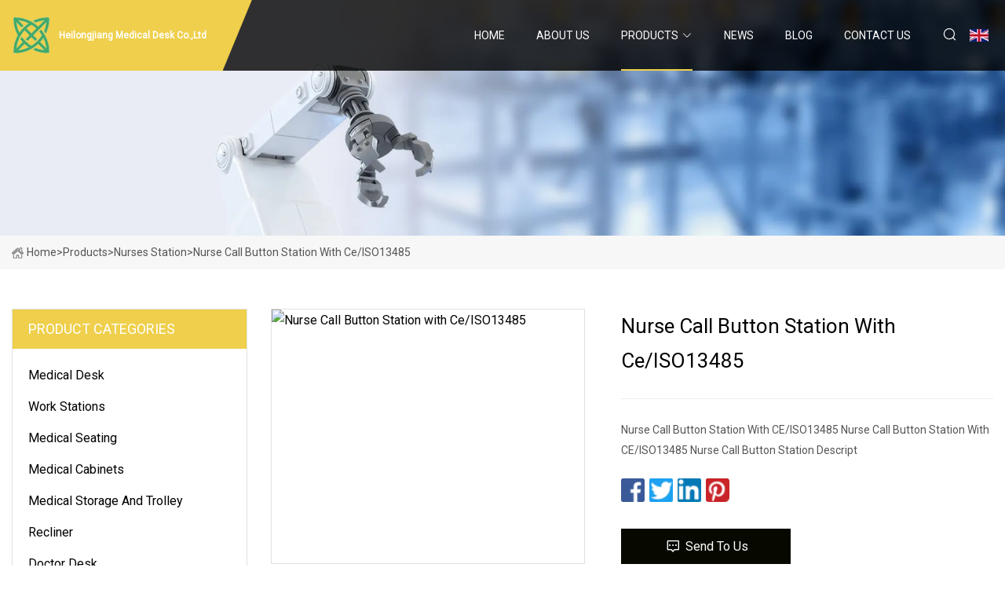

--- FILE ---
content_type: text/html; charset=utf-8
request_url: https://www.chengku.org/products/nurse-call-button-station-with-ceiso13485
body_size: 6411
content:
<!doctype html>
<html lang="en">
<head>
<meta charset="utf-8" />
<title>Nurse Call Button Station with Ce/ISO13485 - Heilongjiang Medical Desk Co.,Ltd</title>
<meta name="description" content="Nurse Call Button Station with Ce/ISO13485" />
<meta name="keywords" content="Nurse Call Button Station with Ce/ISO13485" />
<meta name="viewport" content="width=device-width, initial-scale=1.0" />
<meta name="application-name" content="Heilongjiang Medical Desk Co.,Ltd" />
<meta name="twitter:card" content="summary" />
<meta name="twitter:title" content="Nurse Call Button Station with Ce/ISO13485 - Heilongjiang Medical Desk Co.,Ltd" />
<meta name="twitter:description" content="Nurse Call Button Station with Ce/ISO13485" />
<meta name="twitter:image" content="https://www.chengku.org/uploads/s/1c09aba59eb64cc4bc479eea6bd1324f.webp" />
<meta http-equiv="X-UA-Compatible" content="IE=edge" />
<meta property="og:site_name" content="Heilongjiang Medical Desk Co.,Ltd" />
<meta property="og:type" content="product" />
<meta property="og:title" content="Nurse Call Button Station with Ce/ISO13485 - Heilongjiang Medical Desk Co.,Ltd" />
<meta property="og:description" content="Nurse Call Button Station with Ce/ISO13485" />
<meta property="og:url" content="https://www.chengku.org/products/nurse-call-button-station-with-ceiso13485" />
<meta property="og:image" content="https://www.chengku.org/uploads/s/1c09aba59eb64cc4bc479eea6bd1324f.webp" />
<link href="https://www.chengku.org/products/nurse-call-button-station-with-ceiso13485" rel="canonical" />
<link href="https://www.chengku.org/uploadimg/ico73525.png" rel="shortcut icon" type="image/x-icon" />
<link href="https://fonts.googleapis.com" rel="preconnect" />
<link href="https://fonts.gstatic.com" rel="preconnect" crossorigin />
<link href="https://fonts.googleapis.com/css2?family=Roboto:wght@400&display=swap" rel="stylesheet" />
<link href="https://www.chengku.org/themes/storefront/toast.css" rel="stylesheet" />
<link href="https://www.chengku.org/themes/storefront/yellow/style.css" rel="stylesheet" />
<link href="https://www.chengku.org/themes/storefront/yellow/page.css" rel="stylesheet" />
<script type="application/ld+json">
[{
"@context": "https://schema.org/",
"@type": "BreadcrumbList",
"itemListElement": [{
"@type": "ListItem",
"name": "Home",
"position": 1,
"item": "https://www.chengku.org/"},{
"@type": "ListItem",
"name": "Products",
"position": 2,
"item": "https://www.chengku.org/products"},{
"@type": "ListItem",
"name": "Nurses Station",
"position": 3,
"item": "https://www.chengku.org/nurses-station"},{
"@type": "ListItem",
"name": "Nurse Call Button Station with Ce/ISO13485",
"position": 4,
"item": "https://www.chengku.org/products/nurse-call-button-station-with-ceiso13485"
}]}]
</script>
</head>
<body class="index">
<!-- header start -->
<header>
  <div class="container">
    <div class="head-logo"><a href="https://www.chengku.org/" title="Heilongjiang Medical Desk Co.,Ltd"><img src="/uploadimg/logo73525.png" width="50" height="50" alt="Heilongjiang Medical Desk Co.,Ltd"><span>Heilongjiang Medical Desk Co.,Ltd</span></a></div>
    <div class="menu-btn"><em></em><em></em><em></em></div>
    <div class="head-content">
      <nav class="nav">
        <ul>
          <li><a href="https://www.chengku.org/">Home</a></li>
          <li><a href="/about-us">About us</a></li>
          <li class="active"><a href="/products">Products</a><em class="iconfont icon-xiangxia"></em>
            <ul class="submenu">
              <li><a href="/medical-desk">Medical Desk</a></li>
              <li><a href="/work-stations">Work Stations</a></li>
              <li><a href="/medical-seating">Medical Seating</a></li>
              <li><a href="/medical-cabinets">Medical Cabinets</a></li>
              <li><a href="/medical-storage-and-trolley">Medical Storage and Trolley</a></li>
              <li><a href="/recliner">Recliner</a></li>
              <li><a href="/doctor-desk">Doctor Desk</a></li>
              <li><a href="/doctor-chair">Doctor Chair</a></li>
              <li><a href="/lab-cabinets">Lab Cabinets</a></li>
              <li><a href="/patient-chair">Patient Chair</a></li>
              <li><a href="/medical-stools">Medical Stools</a></li>
              <li><a href="/nurses-station">Nurses Station</a></li>
            </ul>
          </li>
          <li><a href="/news">News</a></li>
          <li><a href="/blog">Blog</a></li>
          <li><a href="/contact-us">Contact us</a></li>
        </ul>
      </nav>
      <div class="head-search"><em class="iconfont icon-sousuo"></em></div>
      <div class="search-input">
        <input type="text" placeholder="Keyword" id="txtSearch" autocomplete="off">
        <div class="search-btn" onclick="SearchProBtn()" title="Search"><em class="iconfont icon-sousuo" aria-hidden="true"></em></div>
      </div>
      <div class="languagelist">
        <div title="Language" class="languagelist-icon"><span>Language</span></div>
        <div class="languagelist-drop"><span class="languagelist-arrow"></span>
          <ul class="languagelist-wrap">
             <li class="languagelist-active"><a href="https://www.chengku.org/products/nurse-call-button-station-with-ceiso13485"><img src="/themes/storefront/images/language/en.png" width="24" height="16" alt="English" title="en">English</a></li>
                                    <li>
                                        <a href="https://fr.chengku.org/products/nurse-call-button-station-with-ceiso13485">
                                            <img src="/themes/storefront/images/language/fr.png" width="24" height="16" alt="Français" title="fr">
                                            Français
                                        </a>
                                    </li>
                                    <li>
                                        <a href="https://de.chengku.org/products/nurse-call-button-station-with-ceiso13485">
                                            <img src="/themes/storefront/images/language/de.png" width="24" height="16" alt="Deutsch" title="de">
                                            Deutsch
                                        </a>
                                    </li>
                                    <li>
                                        <a href="https://es.chengku.org/products/nurse-call-button-station-with-ceiso13485">
                                            <img src="/themes/storefront/images/language/es.png" width="24" height="16" alt="Español" title="es">
                                            Español
                                        </a>
                                    </li>
                                    <li>
                                        <a href="https://it.chengku.org/products/nurse-call-button-station-with-ceiso13485">
                                            <img src="/themes/storefront/images/language/it.png" width="24" height="16" alt="Italiano" title="it">
                                            Italiano
                                        </a>
                                    </li>
                                    <li>
                                        <a href="https://pt.chengku.org/products/nurse-call-button-station-with-ceiso13485">
                                            <img src="/themes/storefront/images/language/pt.png" width="24" height="16" alt="Português" title="pt">
                                            Português
                                        </a>
                                    </li>
                                    <li>
                                        <a href="https://ja.chengku.org/products/nurse-call-button-station-with-ceiso13485"><img src="/themes/storefront/images/language/ja.png" width="24" height="16" alt="日本語" title="ja"> 日本語</a>
                                    </li>
                                    <li>
                                        <a href="https://ko.chengku.org/products/nurse-call-button-station-with-ceiso13485"><img src="/themes/storefront/images/language/ko.png" width="24" height="16" alt="한국어" title="ko"> 한국어</a>
                                    </li>
                                    <li>
                                        <a href="https://ru.chengku.org/products/nurse-call-button-station-with-ceiso13485"><img src="/themes/storefront/images/language/ru.png" width="24" height="16" alt="Русский" title="ru"> Русский</a>
                                    </li>
           </ul>
        </div>
      </div>
    </div>
  </div>
</header>
<!-- main end -->
<!-- main start -->
<main>
  <div class="inner-banner"><img src="/themes/storefront/images/inner-banner.webp" alt="Nurse Call Button Station with Ce/ISO13485">
    <div class="inner-content"><a href="https://www.chengku.org/"><img src="/themes/storefront/images/pagenav-homeicon.webp" alt="Home">Home</a> > <a href="https://www.chengku.org/products">Products</a> > <a href="/nurses-station">Nurses Station</a> > <span>Nurse Call Button Station with Ce/ISO13485</span></div>
  </div>
  <div class="container">
    <div class="page-main">
      <div class="page-aside">
        <div class="aside-item">
          <div class="aside-title">PRODUCT CATEGORIES</div>
          <ul class="aside-catelist">
            <li><a href="/medical-desk">Medical Desk</a></li>
            <li><a href="/work-stations">Work Stations</a></li>
            <li><a href="/medical-seating">Medical Seating</a></li>
            <li><a href="/medical-cabinets">Medical Cabinets</a></li>
            <li><a href="/medical-storage-and-trolley">Medical Storage and Trolley</a></li>
            <li><a href="/recliner">Recliner</a></li>
            <li><a href="/doctor-desk">Doctor Desk</a></li>
            <li><a href="/doctor-chair">Doctor Chair</a></li>
            <li><a href="/lab-cabinets">Lab Cabinets</a></li>
            <li><a href="/patient-chair">Patient Chair</a></li>
            <li><a href="/medical-stools">Medical Stools</a></li>
            <li><a href="/nurses-station" class="active">Nurses Station</a></li>
          </ul>
        </div>
        <div class="aside-item">
          <div class="aside-title">LATEST PRODUCTS</div>
          <ul class="latest-products">
            <li><a href="/products/clinic-room-desk-ultrasound-room-consultation-desk-doctor-medical-office-table-customizable-medical-desk-with-side-cabinet-file-cabinet-office-staff-desk">
              <div class="img lazy-wrap"><img data-src="/uploads/s/cd8614dd77c1486ea75c0e0ba0ba260d.webp" class="lazy" alt="Clinic Room Desk Ultrasound Room Consultation Desk Doctor Medical Office Table Customizable Medical Desk with Side Cabinet File Cabinet Office Staff Desk"><span class="lazy-load"></span></div>
              <div class="info"><span class="title">Clinic Room Desk Ultrasound Room Consultation Desk Doctor Medical Office Table Customizable Medical Desk with Side Cabinet File Cabinet Office Staff Desk</span></div>
            </a></li>
            <li><a href="/products/ethylene-oxide-gas-sterilizer-medical-oxide-sterilizer-cabinet">
              <div class="img lazy-wrap"><img data-src="/uploads/s/489bf916c1f042b1a06258b19476f30d.webp" class="lazy" alt="Ethylene Oxide Gas Sterilizer Medical Oxide Sterilizer Cabinet"><span class="lazy-load"></span></div>
              <div class="info"><span class="title">Ethylene Oxide Gas Sterilizer Medical Oxide Sterilizer Cabinet</span></div>
            </a></li>
            <li><a href="/products/hospital-office-furniture-modern-l-shape-table-doctor-clinic-customized-computer-desk">
              <div class="img lazy-wrap"><img data-src="/uploads/s/39d5b9cd75d042cc88ca88cb1677f762.webp" class="lazy" alt="Hospital Office Furniture Modern L Shape Table Doctor Clinic Customized Computer Desk"><span class="lazy-load"></span></div>
              <div class="info"><span class="title">Hospital Office Furniture Modern L Shape Table Doctor Clinic Customized Computer Desk</span></div>
            </a></li>
            <li><a href="/products/ms">
              <div class="img lazy-wrap"><img data-src="/uploads/s/b261397a35cf4dac839af511110a2a31.webp" class="lazy" alt="(MS"><span class="lazy-load"></span></div>
              <div class="info"><span class="title">(MS</span></div>
            </a></li>
            <li><a href="/products/secure-amp-comfortable-medical-equipments-luxury-doctor-dentist-stool">
              <div class="img lazy-wrap"><img data-src="/uploads/s/328f34bfdcf640e5b1a66fc3a2551706.webp" class="lazy" alt="Secure &amp; Comfortable Medical Equipments Luxury Doctor Dentist Stool"><span class="lazy-load"></span></div>
              <div class="info"><span class="title">Secure &amp; Comfortable Medical Equipments Luxury Doctor Dentist Stool</span></div>
            </a></li>
          </ul>
        </div>
        <div class="aside-item">
          <div class="aside-search">
            <input type="text" placeholder="Keyword" id="AsideSearch" autocomplete="off">
            <button id="AsideBtn" onclick="AsideSearch()"><em class="iconfont icon-sousuo" aria-hidden="true"></em></button>
          </div>
        </div>
      </div>
      <div class="page-content">
        <div class="preview-container">
          <div class="preview-img"><img src="/uploads/s/1c09aba59eb64cc4bc479eea6bd1324f.webp" alt="Nurse Call Button Station with Ce/ISO13485"></div>
          <div class="preview-info">
            <h1 class="prodetails-title">Nurse Call Button Station with Ce/ISO13485</h1>
            <div class="prodetails-text">Nurse Call Button Station With CE/ISO13485 Nurse Call Button Station With CE/ISO13485 Nurse Call Button Station Descript</div>
            <div class="sharewrap"></div>
            <div class="prodetails-btn"><a href="javascript:void(0)" class="tosendinquiry"><em class="iconfont icon-message"></em>Send to us</a></div>
          </div>
        </div>
        <div class="prodetails-content"><h5>Basic Info.</h5>                                        <table border="1" cellpadding="0" cellspacing="0" class="table">                                            <tbody><tr>                            <td>Model NO.</td>                            <td>ETC</td>                        </tr>                                            <tr>                            <td>Applicaion</td>                            <td>Hospital Ward, Clinic, Nursing House</td>                        </tr>                                            <tr>                            <td>OEM/ODM</td>                            <td>Acceptable</td>                        </tr>                                            <tr>                            <td>Language</td>                            <td>English/Customized</td>                        </tr>                                            <tr>                            <td>Usage</td>                            <td>Medical Ward Calling System</td>                        </tr>                                            <tr>                            <td>Transport Package</td>                            <td>Standard Export Packing</td>                        </tr>                                            <tr>                            <td>Specification</td>                            <td>As Actual</td>                        </tr>                                            <tr>                            <td>Trademark</td>                            <td>ETR</td>                        </tr>                                            <tr>                            <td>Origin</td>                            <td>Changsha, Hunan, China</td>                        </tr>                                            <tr>                            <td>HS Code</td>                            <td>8517122000</td>                        </tr>                                            <tr>                            <td>Production Capacity</td>                            <td>2000sets/Month</td>                        </tr>                                    </tbody></table>                                                <h5>Product Description</h5>                                                                            <p>Nurse Call Button Station With CE/ISO13485 <br><em>Nurse Call Button Station With CE/ISO13485</em><br> </p><p><strong>Nurse Call Button Station</strong> DescriptionETR Nurse Call Button Station is designed for providing the communication between patients in wards and medical personnel in nurses offices in case of any peculiar conditions in hospitals. With cast-into-once deluxe plastic master telephone hosing, innovative summary fixed mode, complete information electronic summary and audio number reporting system, it has higher performance-cost ration than those products of the same variety.Composition Parts:</p>So far, two -wire and four-wire systems are available. It consists of host, bed extension, corridor display, door lamp, secondary host as well as optional modules(including music, bathroom extension) for realizing some peculiar functions.<br><p><img src="/uploads/p/661b5a4126ca457f98bed06bd37beef8.webp" alt="Nurse Call Button Station with Ce/ISO13485"></p><br> FeaturesTwo-way call and talkback.Simultaneously max receive calls from 32 bed extensions.Indicate the number of calling room/bed/bathroom, and the number will twinkle.Volume is adjustable, can set low-volume period (night).Indicated Time.LED indicator light per bed with 4 statements in the summary area. 4 kinds nurse level can be set. Calling reception's priority is---Red, Yellow, Green, light off.With common telephone.The times and rounds of host number-telling can be set freely.Numbering &amp; Patient Number Counting.<br> Technical Parameters<table border="1" cellpadding="1" cellspacing="1"><tbody><tr><td>Rated work voltage </td><td>220V220V±22V   50HZ±1HZ</td></tr><tr><td>Rated power</td><td>15W</td></tr><tr><td>Static state power consumption</td><td>10W</td></tr><tr><td>Working condition</td><td>Ambient Temperature 0ºC-40ºC</td></tr><tr><td>Relative Humidity</td><td>&lt;=85%</td></tr><tr><td>Mas communication distance</td><td>200M</td></tr></tbody></table><br>AdvantagesPrecision: Simultaneous calling of multiple extensions without omission.Flexible:    User friendly and simple to operatre, two-wired system is easy to install and maintain.Credibility: ETR nurse call system provides reliable solutions for a wide range of including hospitals, care groups, health recovery center, nursing and residential homes.Warranty: We offer a full year's warranty, on going maintenance and provide the installation on-site if required.<br>Packing &amp;Delivery<table border="1" cellpadding="1" cellspacing="1"><tbody><tr><td>Packaging Detail</td><td>Packaging Specifications:</td></tr><tr><td>Machine size</td><td>610mm*430mm*50mm</td></tr><tr><td>Carton size</td><td>730mm*495mm*290mm</td></tr><tr><td>Packaging</td><td>With plastic bag inner,foam middle, carton</td></tr><tr><td>Gross weight</td><td>12 Kgs   </td></tr><tr><td>Net weight</td><td>10.5 Kgs</td></tr><tr><td>Delivery time </td><td>Within 3-18 working days after received payment.</td></tr></tbody></table><br>Warranty<p>(A) ETR guarantees the proper functioning and operating of the equipment for a period of twelve months from the date of testing and commissioning at the end user's site, or eighteen months from delivery date, whichever occurs first.(B) If there is any defects and malfunction under warranty period, ETR will provide maintenance for free totally until the equipment operates properly. </p><p>Our Services1. Setting trace file for every sold product and survey it quarterly.2. Providing remote instruction and training for free.3. Providing on-site services and repairs for free under warranty if problems caused by Eter.4. Spare parts and on-site services would be provided with best price out of warranty.5. 7*24 hours online services for free, solution for any problems will be provided within 48 hours. 6. Professional engineer for on-site services will reach within 7 days when needed. (Visa apply should be considered.)<br>FAQ</p>What are the components of the Nurse Call Button Station?1. Host usually install in the nurse working place.2. Secondary host install in the doctor office or duty room.3. Corridor display install in the corridor.4. Bed extension, bathroom extension &amp; door lamp install in the ward. How does the system work?1. After patient have any requirements, patient can call nurse by bed extension, all the need to do is press the button sitting on their head of bed.2. When the patient presses the call button, the nurse will receive the call from nurse station by host, and make two-way call and talkback with patient. when patient presses the call ,the corridor display also will show calling information on the display, so that it can ensure the nurse can reply the calling information as soon as possible.</div>
        <div class="prodetails-link">
          <div class="item prev"><em class="iconfont icon-xiangzuo"></em>previous:
 <a href="/products/electronic-hospital-call-bell-system-nurse-call-stations">Electronic Hospital Call Bell System Nurse Call Stations</a> </div>
          <div class="item next">
 <a href="/products/solid-surface-white-long-front-table-big-large-clinic-reception-desk-u-shaped-hospital-nursing-nurse-station-design">Solid Surface White Long Front Table Big Large Clinic Reception Desk U Shaped Hospital Nursing Nurse Station Design</a>   :next<em class="iconfont icon-xiangyou"></em></div>
        </div>
        <div class="prodetails-feedback" id="send">
          <div class="pro-description"></div>
          <input type="hidden" id="in-domain" value="chengku.org">
          <div class="feedback">
            <div class="item">
              <label>Name: <span>*</span></label>
              <input type="text" id="in-name">
            </div>
            <div class="item">
              <label>E-mail: <span>*</span></label>
              <input type="text" id="in-email">
            </div>
            <div class="item">
              <label>Phone/WhatsApp: <span>*</span></label>
              <input type="text" id="in-phone">
            </div>
            <div class="item">
              <label>Subject: <span>*</span></label>
              <input type="text" id="in-subject">
            </div>
            <div class="item">
              <label>Content: <span>*</span></label>
              <textarea name="" id="in-content"></textarea>
            </div>
            <div class="sendbtn" id="SubmitName" onclick="SendInquiry()"><span>Send to us</span></div>
          </div>
        </div>
      </div>
    </div>
  </div>
</main>

<!-- main end -->
<!-- footer start -->
<footer>
  <div class="container">
    <div class="foot-item foot-item1"><a href="https://www.chengku.org/" class="foot-logo" title="Heilongjiang Medical Desk Co.,Ltd"><img src="/uploadimg/logo73525.png" width="50" height="50" alt="Heilongjiang Medical Desk Co.,Ltd"></a>
      <div class="foot-newsletter">
        <input id="newsletterInt" placeholder="Your Email Address" type="text">
        <button id="newsletterBtn" title="Email"><em class="iconfont icon-zhixiangyou"></em></button>
      </div>
      <div id="newsletter-hint"></div>
      <p class="newsletter-tip">Have a question?<a href="https://www.chengku.org/">Click here</a></p>
      <div class="foot-share"><a href="#" rel="nofollow" title="facebook"><em class="iconfont icon-facebook"></em></a><a href="#" rel="nofollow" title="linkedin"><em class="iconfont icon-linkedin"></em></a><a href="#" rel="nofollow" title="twitter"><em class="iconfont icon-twitter-fill"></em></a><a href="#" rel="nofollow" title="youtube"><em class="iconfont icon-youtube"></em></a><a href="#" rel="nofollow" title="instagram"><em class="iconfont icon-instagram"></em></a><a href="#" rel="nofollow" title="TikTok"><em class="iconfont icon-icon_TikTok"></em></a></div>
    </div>
    <div class="foot-item foot-item2">
      <div class="foot-title">QUICK LINKS</div>
      <ul>
        <li><a href="https://www.chengku.org/">Home</a></li>
        <li><a href="/about-us">About us</a></li>
        <li><a href="/products">Products</a></li>
        <li><a href="/news">News</a></li>
        <li><a href="/blog">Blog</a></li>
        <li><a href="/contact-us">Contact us</a></li>
        <li><a href="/sitemap.xml">Sitemap</a></li>
        <li><a href="/privacy-policy">Privacy Policy</a></li>
      </ul>
    </div>
    <div class="foot-item foot-item3">
      <div class="foot-title">PRODUCT CATEGORY</div>
      <ul>
        <li><a href="/medical-desk">Medical Desk</a></li>
        <li><a href="/work-stations">Work Stations</a></li>
        <li><a href="/medical-seating">Medical Seating</a></li>
        <li><a href="/medical-cabinets">Medical Cabinets</a></li>
        <li><a href="/medical-storage-and-trolley">Medical Storage and Trolley</a></li>
        <li><a href="/recliner">Recliner</a></li>
        <li><a href="/doctor-desk">Doctor Desk</a></li>
        <li><a href="/doctor-chair">Doctor Chair</a></li>
      </ul>
    </div>
    <div class="foot-item foot-item4">
      <div class="foot-title">PARTNER COMPANY</div>
      <ul>
<li><a href="https://www.moreoptical.com/clip-on/" target="_blank">Wholesale Clip On</a></li><li><a href="https://www.czjs888.com/optical-instruments/projection-optics/digital-camera-magnesium-alloy-die-casting.html" target="_blank">Digital Camera Magnesium Alloy Die-casting Case manufacturers</a></li><li><a href="https://www.yiliautoparts.com/" target="_blank">www.yiliautoparts.com</a></li><li><a href="https://www.obtmetalwork.com/gas-turbine-accessories/bolts-nuts-washers-and-related-accessories/high-pressure-stud-bolts.html" target="_blank">Buy High Pressure Stud Bolts</a></li><li><a href="https://www.uhmwpe-qxl.com/uhmwpe-yarn/uhmwpe-blended-yarn.html" target="_blank">UHMWPE Blended Yarn factory</a></li><li><a href="https://www.ysdrillbits.com/drill-bit-for-wood/wood-forstner-drill-bit/wood-forstner-drill.html" target="_blank">wholesale wood forstner drill bit</a></li><li><a href="https://www.lange-machinery.com/" target="_blank">www.lange-machinery.com</a></li><li><a href="https://www.konita-hk.com/ctp-plate/positive-ctp-plate/uv-ink-resist-double-layer-ctcp-plate.html" target="_blank">UV Ink Resist Double Layer CTcP Plate suppliers</a></li>      </ul>
    </div>
  </div>
  <div class="foot-copyright">
    <p>Copyright &copy; chengku.org, all rights reserved.&nbsp;&nbsp;E-mail: <a href="kan@chengku.org" target="_blank"><span class="__cf_email__" data-cfemail="d2b9b3bc92b1bab7bcb5b9a7fcbda0b5">[email&#160;protected]</span></a></p>
  </div>
  <div class="gotop"><em class="iconfont icon-xiangshang"></em></div>
</footer>
<!-- footer end -->
 
<!-- script start -->
<script data-cfasync="false" src="/cdn-cgi/scripts/5c5dd728/cloudflare-static/email-decode.min.js"></script><script src="https://www.chengku.org/themes/storefront/js/jquery3.6.1.js"></script>
<script src="https://www.chengku.org/themes/storefront/js/vanilla-lazyload.js"></script>
<script src="https://www.chengku.org/themes/storefront/js/toast.js"></script>
<script src="https://www.chengku.org/themes/storefront/js/style.js"></script>
<script src="https://www.chengku.org/themes/storefront/js/page.js"></script>
<script src="https://www.chengku.org/themes/storefront/js/share.js"></script>
<script src="https://www.chengku.org/themes/storefront/js/axios.min.js"></script>
<script src="https://www.chengku.org/themes/storefront/js/contact.js"></script>
<script type="text/javascript" src="//info.53hu.net/traffic.js?id=08a984h6ak"></script>
<script defer src="https://static.cloudflareinsights.com/beacon.min.js/vcd15cbe7772f49c399c6a5babf22c1241717689176015" integrity="sha512-ZpsOmlRQV6y907TI0dKBHq9Md29nnaEIPlkf84rnaERnq6zvWvPUqr2ft8M1aS28oN72PdrCzSjY4U6VaAw1EQ==" data-cf-beacon='{"version":"2024.11.0","token":"dddd9df5a23440b69ce6606bea4ae1f9","r":1,"server_timing":{"name":{"cfCacheStatus":true,"cfEdge":true,"cfExtPri":true,"cfL4":true,"cfOrigin":true,"cfSpeedBrain":true},"location_startswith":null}}' crossorigin="anonymous"></script>
</body>
</html>


--- FILE ---
content_type: application/javascript
request_url: https://www.chengku.org/jk23cp0w7g0qw968a52o?c=x7q88m5u
body_size: -237
content:
var id = "179fd0f8a61f7d82e5fd517b8fa23f55";
        
